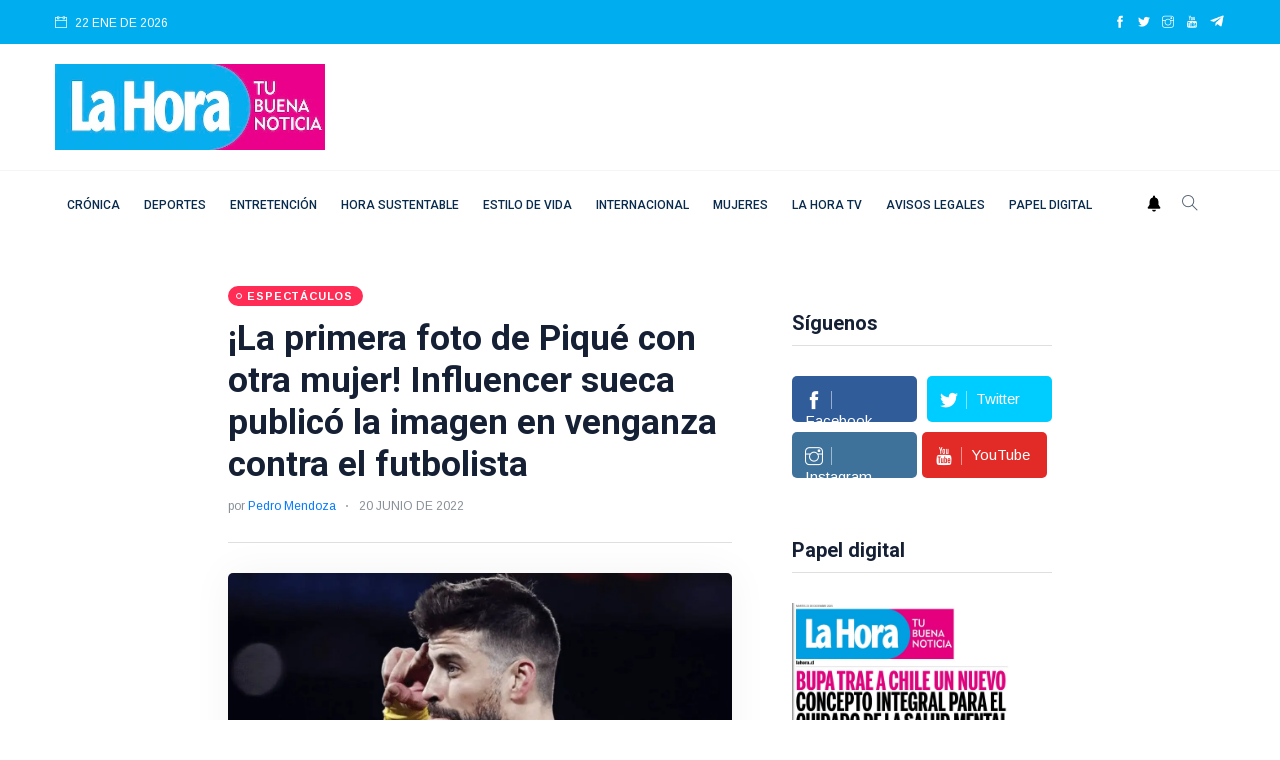

--- FILE ---
content_type: text/html; charset=utf-8
request_url: https://www.google.com/recaptcha/api2/aframe
body_size: 257
content:
<!DOCTYPE HTML><html><head><meta http-equiv="content-type" content="text/html; charset=UTF-8"></head><body><script nonce="sX3eKDNKZp0pmAdxa52nMg">/** Anti-fraud and anti-abuse applications only. See google.com/recaptcha */ try{var clients={'sodar':'https://pagead2.googlesyndication.com/pagead/sodar?'};window.addEventListener("message",function(a){try{if(a.source===window.parent){var b=JSON.parse(a.data);var c=clients[b['id']];if(c){var d=document.createElement('img');d.src=c+b['params']+'&rc='+(localStorage.getItem("rc::a")?sessionStorage.getItem("rc::b"):"");window.document.body.appendChild(d);sessionStorage.setItem("rc::e",parseInt(sessionStorage.getItem("rc::e")||0)+1);localStorage.setItem("rc::h",'1769059380032');}}}catch(b){}});window.parent.postMessage("_grecaptcha_ready", "*");}catch(b){}</script></body></html>

--- FILE ---
content_type: application/javascript; charset=utf-8
request_url: https://fundingchoicesmessages.google.com/f/AGSKWxUTcslOECkCKaE1lA44BkHqB-LvY1ME4Fqm7D_-u0nxz5ZmbKzvRcypUjIO9RjGrd-pXhxxMB6EbzjRV378AktARU25sOW8OuFqKQGyLJWM6Le7gbe_5tbe_iE7TK5kX8soMBn0xIUuYdwgYdhhnwyy1RAgJFSKZZOCzUf9TPi0a40egHot4X5tZv5k/_.co/ads//TWBadbanner./ad/frame1./slidetopad./randomad160x600nsfw.
body_size: -1290
content:
window['1f4cfae7-7c50-4d8e-844a-1a4f77896138'] = true;